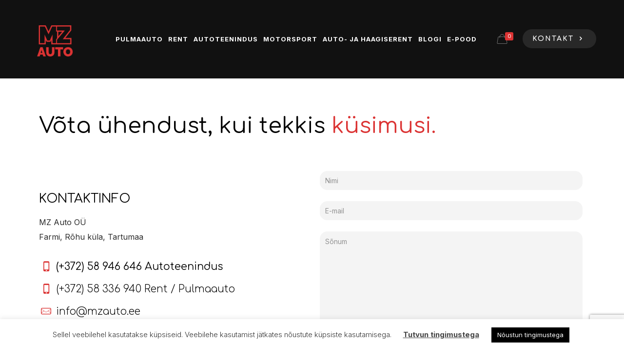

--- FILE ---
content_type: text/html; charset=utf-8
request_url: https://www.google.com/recaptcha/api2/anchor?ar=1&k=6LexgKcpAAAAABFPatWU7dx4s8JU4hbtTJy8Nvqe&co=aHR0cHM6Ly9temF1dG8uZWU6NDQz&hl=en&v=N67nZn4AqZkNcbeMu4prBgzg&size=invisible&anchor-ms=20000&execute-ms=30000&cb=74prmhdebyup
body_size: 48671
content:
<!DOCTYPE HTML><html dir="ltr" lang="en"><head><meta http-equiv="Content-Type" content="text/html; charset=UTF-8">
<meta http-equiv="X-UA-Compatible" content="IE=edge">
<title>reCAPTCHA</title>
<style type="text/css">
/* cyrillic-ext */
@font-face {
  font-family: 'Roboto';
  font-style: normal;
  font-weight: 400;
  font-stretch: 100%;
  src: url(//fonts.gstatic.com/s/roboto/v48/KFO7CnqEu92Fr1ME7kSn66aGLdTylUAMa3GUBHMdazTgWw.woff2) format('woff2');
  unicode-range: U+0460-052F, U+1C80-1C8A, U+20B4, U+2DE0-2DFF, U+A640-A69F, U+FE2E-FE2F;
}
/* cyrillic */
@font-face {
  font-family: 'Roboto';
  font-style: normal;
  font-weight: 400;
  font-stretch: 100%;
  src: url(//fonts.gstatic.com/s/roboto/v48/KFO7CnqEu92Fr1ME7kSn66aGLdTylUAMa3iUBHMdazTgWw.woff2) format('woff2');
  unicode-range: U+0301, U+0400-045F, U+0490-0491, U+04B0-04B1, U+2116;
}
/* greek-ext */
@font-face {
  font-family: 'Roboto';
  font-style: normal;
  font-weight: 400;
  font-stretch: 100%;
  src: url(//fonts.gstatic.com/s/roboto/v48/KFO7CnqEu92Fr1ME7kSn66aGLdTylUAMa3CUBHMdazTgWw.woff2) format('woff2');
  unicode-range: U+1F00-1FFF;
}
/* greek */
@font-face {
  font-family: 'Roboto';
  font-style: normal;
  font-weight: 400;
  font-stretch: 100%;
  src: url(//fonts.gstatic.com/s/roboto/v48/KFO7CnqEu92Fr1ME7kSn66aGLdTylUAMa3-UBHMdazTgWw.woff2) format('woff2');
  unicode-range: U+0370-0377, U+037A-037F, U+0384-038A, U+038C, U+038E-03A1, U+03A3-03FF;
}
/* math */
@font-face {
  font-family: 'Roboto';
  font-style: normal;
  font-weight: 400;
  font-stretch: 100%;
  src: url(//fonts.gstatic.com/s/roboto/v48/KFO7CnqEu92Fr1ME7kSn66aGLdTylUAMawCUBHMdazTgWw.woff2) format('woff2');
  unicode-range: U+0302-0303, U+0305, U+0307-0308, U+0310, U+0312, U+0315, U+031A, U+0326-0327, U+032C, U+032F-0330, U+0332-0333, U+0338, U+033A, U+0346, U+034D, U+0391-03A1, U+03A3-03A9, U+03B1-03C9, U+03D1, U+03D5-03D6, U+03F0-03F1, U+03F4-03F5, U+2016-2017, U+2034-2038, U+203C, U+2040, U+2043, U+2047, U+2050, U+2057, U+205F, U+2070-2071, U+2074-208E, U+2090-209C, U+20D0-20DC, U+20E1, U+20E5-20EF, U+2100-2112, U+2114-2115, U+2117-2121, U+2123-214F, U+2190, U+2192, U+2194-21AE, U+21B0-21E5, U+21F1-21F2, U+21F4-2211, U+2213-2214, U+2216-22FF, U+2308-230B, U+2310, U+2319, U+231C-2321, U+2336-237A, U+237C, U+2395, U+239B-23B7, U+23D0, U+23DC-23E1, U+2474-2475, U+25AF, U+25B3, U+25B7, U+25BD, U+25C1, U+25CA, U+25CC, U+25FB, U+266D-266F, U+27C0-27FF, U+2900-2AFF, U+2B0E-2B11, U+2B30-2B4C, U+2BFE, U+3030, U+FF5B, U+FF5D, U+1D400-1D7FF, U+1EE00-1EEFF;
}
/* symbols */
@font-face {
  font-family: 'Roboto';
  font-style: normal;
  font-weight: 400;
  font-stretch: 100%;
  src: url(//fonts.gstatic.com/s/roboto/v48/KFO7CnqEu92Fr1ME7kSn66aGLdTylUAMaxKUBHMdazTgWw.woff2) format('woff2');
  unicode-range: U+0001-000C, U+000E-001F, U+007F-009F, U+20DD-20E0, U+20E2-20E4, U+2150-218F, U+2190, U+2192, U+2194-2199, U+21AF, U+21E6-21F0, U+21F3, U+2218-2219, U+2299, U+22C4-22C6, U+2300-243F, U+2440-244A, U+2460-24FF, U+25A0-27BF, U+2800-28FF, U+2921-2922, U+2981, U+29BF, U+29EB, U+2B00-2BFF, U+4DC0-4DFF, U+FFF9-FFFB, U+10140-1018E, U+10190-1019C, U+101A0, U+101D0-101FD, U+102E0-102FB, U+10E60-10E7E, U+1D2C0-1D2D3, U+1D2E0-1D37F, U+1F000-1F0FF, U+1F100-1F1AD, U+1F1E6-1F1FF, U+1F30D-1F30F, U+1F315, U+1F31C, U+1F31E, U+1F320-1F32C, U+1F336, U+1F378, U+1F37D, U+1F382, U+1F393-1F39F, U+1F3A7-1F3A8, U+1F3AC-1F3AF, U+1F3C2, U+1F3C4-1F3C6, U+1F3CA-1F3CE, U+1F3D4-1F3E0, U+1F3ED, U+1F3F1-1F3F3, U+1F3F5-1F3F7, U+1F408, U+1F415, U+1F41F, U+1F426, U+1F43F, U+1F441-1F442, U+1F444, U+1F446-1F449, U+1F44C-1F44E, U+1F453, U+1F46A, U+1F47D, U+1F4A3, U+1F4B0, U+1F4B3, U+1F4B9, U+1F4BB, U+1F4BF, U+1F4C8-1F4CB, U+1F4D6, U+1F4DA, U+1F4DF, U+1F4E3-1F4E6, U+1F4EA-1F4ED, U+1F4F7, U+1F4F9-1F4FB, U+1F4FD-1F4FE, U+1F503, U+1F507-1F50B, U+1F50D, U+1F512-1F513, U+1F53E-1F54A, U+1F54F-1F5FA, U+1F610, U+1F650-1F67F, U+1F687, U+1F68D, U+1F691, U+1F694, U+1F698, U+1F6AD, U+1F6B2, U+1F6B9-1F6BA, U+1F6BC, U+1F6C6-1F6CF, U+1F6D3-1F6D7, U+1F6E0-1F6EA, U+1F6F0-1F6F3, U+1F6F7-1F6FC, U+1F700-1F7FF, U+1F800-1F80B, U+1F810-1F847, U+1F850-1F859, U+1F860-1F887, U+1F890-1F8AD, U+1F8B0-1F8BB, U+1F8C0-1F8C1, U+1F900-1F90B, U+1F93B, U+1F946, U+1F984, U+1F996, U+1F9E9, U+1FA00-1FA6F, U+1FA70-1FA7C, U+1FA80-1FA89, U+1FA8F-1FAC6, U+1FACE-1FADC, U+1FADF-1FAE9, U+1FAF0-1FAF8, U+1FB00-1FBFF;
}
/* vietnamese */
@font-face {
  font-family: 'Roboto';
  font-style: normal;
  font-weight: 400;
  font-stretch: 100%;
  src: url(//fonts.gstatic.com/s/roboto/v48/KFO7CnqEu92Fr1ME7kSn66aGLdTylUAMa3OUBHMdazTgWw.woff2) format('woff2');
  unicode-range: U+0102-0103, U+0110-0111, U+0128-0129, U+0168-0169, U+01A0-01A1, U+01AF-01B0, U+0300-0301, U+0303-0304, U+0308-0309, U+0323, U+0329, U+1EA0-1EF9, U+20AB;
}
/* latin-ext */
@font-face {
  font-family: 'Roboto';
  font-style: normal;
  font-weight: 400;
  font-stretch: 100%;
  src: url(//fonts.gstatic.com/s/roboto/v48/KFO7CnqEu92Fr1ME7kSn66aGLdTylUAMa3KUBHMdazTgWw.woff2) format('woff2');
  unicode-range: U+0100-02BA, U+02BD-02C5, U+02C7-02CC, U+02CE-02D7, U+02DD-02FF, U+0304, U+0308, U+0329, U+1D00-1DBF, U+1E00-1E9F, U+1EF2-1EFF, U+2020, U+20A0-20AB, U+20AD-20C0, U+2113, U+2C60-2C7F, U+A720-A7FF;
}
/* latin */
@font-face {
  font-family: 'Roboto';
  font-style: normal;
  font-weight: 400;
  font-stretch: 100%;
  src: url(//fonts.gstatic.com/s/roboto/v48/KFO7CnqEu92Fr1ME7kSn66aGLdTylUAMa3yUBHMdazQ.woff2) format('woff2');
  unicode-range: U+0000-00FF, U+0131, U+0152-0153, U+02BB-02BC, U+02C6, U+02DA, U+02DC, U+0304, U+0308, U+0329, U+2000-206F, U+20AC, U+2122, U+2191, U+2193, U+2212, U+2215, U+FEFF, U+FFFD;
}
/* cyrillic-ext */
@font-face {
  font-family: 'Roboto';
  font-style: normal;
  font-weight: 500;
  font-stretch: 100%;
  src: url(//fonts.gstatic.com/s/roboto/v48/KFO7CnqEu92Fr1ME7kSn66aGLdTylUAMa3GUBHMdazTgWw.woff2) format('woff2');
  unicode-range: U+0460-052F, U+1C80-1C8A, U+20B4, U+2DE0-2DFF, U+A640-A69F, U+FE2E-FE2F;
}
/* cyrillic */
@font-face {
  font-family: 'Roboto';
  font-style: normal;
  font-weight: 500;
  font-stretch: 100%;
  src: url(//fonts.gstatic.com/s/roboto/v48/KFO7CnqEu92Fr1ME7kSn66aGLdTylUAMa3iUBHMdazTgWw.woff2) format('woff2');
  unicode-range: U+0301, U+0400-045F, U+0490-0491, U+04B0-04B1, U+2116;
}
/* greek-ext */
@font-face {
  font-family: 'Roboto';
  font-style: normal;
  font-weight: 500;
  font-stretch: 100%;
  src: url(//fonts.gstatic.com/s/roboto/v48/KFO7CnqEu92Fr1ME7kSn66aGLdTylUAMa3CUBHMdazTgWw.woff2) format('woff2');
  unicode-range: U+1F00-1FFF;
}
/* greek */
@font-face {
  font-family: 'Roboto';
  font-style: normal;
  font-weight: 500;
  font-stretch: 100%;
  src: url(//fonts.gstatic.com/s/roboto/v48/KFO7CnqEu92Fr1ME7kSn66aGLdTylUAMa3-UBHMdazTgWw.woff2) format('woff2');
  unicode-range: U+0370-0377, U+037A-037F, U+0384-038A, U+038C, U+038E-03A1, U+03A3-03FF;
}
/* math */
@font-face {
  font-family: 'Roboto';
  font-style: normal;
  font-weight: 500;
  font-stretch: 100%;
  src: url(//fonts.gstatic.com/s/roboto/v48/KFO7CnqEu92Fr1ME7kSn66aGLdTylUAMawCUBHMdazTgWw.woff2) format('woff2');
  unicode-range: U+0302-0303, U+0305, U+0307-0308, U+0310, U+0312, U+0315, U+031A, U+0326-0327, U+032C, U+032F-0330, U+0332-0333, U+0338, U+033A, U+0346, U+034D, U+0391-03A1, U+03A3-03A9, U+03B1-03C9, U+03D1, U+03D5-03D6, U+03F0-03F1, U+03F4-03F5, U+2016-2017, U+2034-2038, U+203C, U+2040, U+2043, U+2047, U+2050, U+2057, U+205F, U+2070-2071, U+2074-208E, U+2090-209C, U+20D0-20DC, U+20E1, U+20E5-20EF, U+2100-2112, U+2114-2115, U+2117-2121, U+2123-214F, U+2190, U+2192, U+2194-21AE, U+21B0-21E5, U+21F1-21F2, U+21F4-2211, U+2213-2214, U+2216-22FF, U+2308-230B, U+2310, U+2319, U+231C-2321, U+2336-237A, U+237C, U+2395, U+239B-23B7, U+23D0, U+23DC-23E1, U+2474-2475, U+25AF, U+25B3, U+25B7, U+25BD, U+25C1, U+25CA, U+25CC, U+25FB, U+266D-266F, U+27C0-27FF, U+2900-2AFF, U+2B0E-2B11, U+2B30-2B4C, U+2BFE, U+3030, U+FF5B, U+FF5D, U+1D400-1D7FF, U+1EE00-1EEFF;
}
/* symbols */
@font-face {
  font-family: 'Roboto';
  font-style: normal;
  font-weight: 500;
  font-stretch: 100%;
  src: url(//fonts.gstatic.com/s/roboto/v48/KFO7CnqEu92Fr1ME7kSn66aGLdTylUAMaxKUBHMdazTgWw.woff2) format('woff2');
  unicode-range: U+0001-000C, U+000E-001F, U+007F-009F, U+20DD-20E0, U+20E2-20E4, U+2150-218F, U+2190, U+2192, U+2194-2199, U+21AF, U+21E6-21F0, U+21F3, U+2218-2219, U+2299, U+22C4-22C6, U+2300-243F, U+2440-244A, U+2460-24FF, U+25A0-27BF, U+2800-28FF, U+2921-2922, U+2981, U+29BF, U+29EB, U+2B00-2BFF, U+4DC0-4DFF, U+FFF9-FFFB, U+10140-1018E, U+10190-1019C, U+101A0, U+101D0-101FD, U+102E0-102FB, U+10E60-10E7E, U+1D2C0-1D2D3, U+1D2E0-1D37F, U+1F000-1F0FF, U+1F100-1F1AD, U+1F1E6-1F1FF, U+1F30D-1F30F, U+1F315, U+1F31C, U+1F31E, U+1F320-1F32C, U+1F336, U+1F378, U+1F37D, U+1F382, U+1F393-1F39F, U+1F3A7-1F3A8, U+1F3AC-1F3AF, U+1F3C2, U+1F3C4-1F3C6, U+1F3CA-1F3CE, U+1F3D4-1F3E0, U+1F3ED, U+1F3F1-1F3F3, U+1F3F5-1F3F7, U+1F408, U+1F415, U+1F41F, U+1F426, U+1F43F, U+1F441-1F442, U+1F444, U+1F446-1F449, U+1F44C-1F44E, U+1F453, U+1F46A, U+1F47D, U+1F4A3, U+1F4B0, U+1F4B3, U+1F4B9, U+1F4BB, U+1F4BF, U+1F4C8-1F4CB, U+1F4D6, U+1F4DA, U+1F4DF, U+1F4E3-1F4E6, U+1F4EA-1F4ED, U+1F4F7, U+1F4F9-1F4FB, U+1F4FD-1F4FE, U+1F503, U+1F507-1F50B, U+1F50D, U+1F512-1F513, U+1F53E-1F54A, U+1F54F-1F5FA, U+1F610, U+1F650-1F67F, U+1F687, U+1F68D, U+1F691, U+1F694, U+1F698, U+1F6AD, U+1F6B2, U+1F6B9-1F6BA, U+1F6BC, U+1F6C6-1F6CF, U+1F6D3-1F6D7, U+1F6E0-1F6EA, U+1F6F0-1F6F3, U+1F6F7-1F6FC, U+1F700-1F7FF, U+1F800-1F80B, U+1F810-1F847, U+1F850-1F859, U+1F860-1F887, U+1F890-1F8AD, U+1F8B0-1F8BB, U+1F8C0-1F8C1, U+1F900-1F90B, U+1F93B, U+1F946, U+1F984, U+1F996, U+1F9E9, U+1FA00-1FA6F, U+1FA70-1FA7C, U+1FA80-1FA89, U+1FA8F-1FAC6, U+1FACE-1FADC, U+1FADF-1FAE9, U+1FAF0-1FAF8, U+1FB00-1FBFF;
}
/* vietnamese */
@font-face {
  font-family: 'Roboto';
  font-style: normal;
  font-weight: 500;
  font-stretch: 100%;
  src: url(//fonts.gstatic.com/s/roboto/v48/KFO7CnqEu92Fr1ME7kSn66aGLdTylUAMa3OUBHMdazTgWw.woff2) format('woff2');
  unicode-range: U+0102-0103, U+0110-0111, U+0128-0129, U+0168-0169, U+01A0-01A1, U+01AF-01B0, U+0300-0301, U+0303-0304, U+0308-0309, U+0323, U+0329, U+1EA0-1EF9, U+20AB;
}
/* latin-ext */
@font-face {
  font-family: 'Roboto';
  font-style: normal;
  font-weight: 500;
  font-stretch: 100%;
  src: url(//fonts.gstatic.com/s/roboto/v48/KFO7CnqEu92Fr1ME7kSn66aGLdTylUAMa3KUBHMdazTgWw.woff2) format('woff2');
  unicode-range: U+0100-02BA, U+02BD-02C5, U+02C7-02CC, U+02CE-02D7, U+02DD-02FF, U+0304, U+0308, U+0329, U+1D00-1DBF, U+1E00-1E9F, U+1EF2-1EFF, U+2020, U+20A0-20AB, U+20AD-20C0, U+2113, U+2C60-2C7F, U+A720-A7FF;
}
/* latin */
@font-face {
  font-family: 'Roboto';
  font-style: normal;
  font-weight: 500;
  font-stretch: 100%;
  src: url(//fonts.gstatic.com/s/roboto/v48/KFO7CnqEu92Fr1ME7kSn66aGLdTylUAMa3yUBHMdazQ.woff2) format('woff2');
  unicode-range: U+0000-00FF, U+0131, U+0152-0153, U+02BB-02BC, U+02C6, U+02DA, U+02DC, U+0304, U+0308, U+0329, U+2000-206F, U+20AC, U+2122, U+2191, U+2193, U+2212, U+2215, U+FEFF, U+FFFD;
}
/* cyrillic-ext */
@font-face {
  font-family: 'Roboto';
  font-style: normal;
  font-weight: 900;
  font-stretch: 100%;
  src: url(//fonts.gstatic.com/s/roboto/v48/KFO7CnqEu92Fr1ME7kSn66aGLdTylUAMa3GUBHMdazTgWw.woff2) format('woff2');
  unicode-range: U+0460-052F, U+1C80-1C8A, U+20B4, U+2DE0-2DFF, U+A640-A69F, U+FE2E-FE2F;
}
/* cyrillic */
@font-face {
  font-family: 'Roboto';
  font-style: normal;
  font-weight: 900;
  font-stretch: 100%;
  src: url(//fonts.gstatic.com/s/roboto/v48/KFO7CnqEu92Fr1ME7kSn66aGLdTylUAMa3iUBHMdazTgWw.woff2) format('woff2');
  unicode-range: U+0301, U+0400-045F, U+0490-0491, U+04B0-04B1, U+2116;
}
/* greek-ext */
@font-face {
  font-family: 'Roboto';
  font-style: normal;
  font-weight: 900;
  font-stretch: 100%;
  src: url(//fonts.gstatic.com/s/roboto/v48/KFO7CnqEu92Fr1ME7kSn66aGLdTylUAMa3CUBHMdazTgWw.woff2) format('woff2');
  unicode-range: U+1F00-1FFF;
}
/* greek */
@font-face {
  font-family: 'Roboto';
  font-style: normal;
  font-weight: 900;
  font-stretch: 100%;
  src: url(//fonts.gstatic.com/s/roboto/v48/KFO7CnqEu92Fr1ME7kSn66aGLdTylUAMa3-UBHMdazTgWw.woff2) format('woff2');
  unicode-range: U+0370-0377, U+037A-037F, U+0384-038A, U+038C, U+038E-03A1, U+03A3-03FF;
}
/* math */
@font-face {
  font-family: 'Roboto';
  font-style: normal;
  font-weight: 900;
  font-stretch: 100%;
  src: url(//fonts.gstatic.com/s/roboto/v48/KFO7CnqEu92Fr1ME7kSn66aGLdTylUAMawCUBHMdazTgWw.woff2) format('woff2');
  unicode-range: U+0302-0303, U+0305, U+0307-0308, U+0310, U+0312, U+0315, U+031A, U+0326-0327, U+032C, U+032F-0330, U+0332-0333, U+0338, U+033A, U+0346, U+034D, U+0391-03A1, U+03A3-03A9, U+03B1-03C9, U+03D1, U+03D5-03D6, U+03F0-03F1, U+03F4-03F5, U+2016-2017, U+2034-2038, U+203C, U+2040, U+2043, U+2047, U+2050, U+2057, U+205F, U+2070-2071, U+2074-208E, U+2090-209C, U+20D0-20DC, U+20E1, U+20E5-20EF, U+2100-2112, U+2114-2115, U+2117-2121, U+2123-214F, U+2190, U+2192, U+2194-21AE, U+21B0-21E5, U+21F1-21F2, U+21F4-2211, U+2213-2214, U+2216-22FF, U+2308-230B, U+2310, U+2319, U+231C-2321, U+2336-237A, U+237C, U+2395, U+239B-23B7, U+23D0, U+23DC-23E1, U+2474-2475, U+25AF, U+25B3, U+25B7, U+25BD, U+25C1, U+25CA, U+25CC, U+25FB, U+266D-266F, U+27C0-27FF, U+2900-2AFF, U+2B0E-2B11, U+2B30-2B4C, U+2BFE, U+3030, U+FF5B, U+FF5D, U+1D400-1D7FF, U+1EE00-1EEFF;
}
/* symbols */
@font-face {
  font-family: 'Roboto';
  font-style: normal;
  font-weight: 900;
  font-stretch: 100%;
  src: url(//fonts.gstatic.com/s/roboto/v48/KFO7CnqEu92Fr1ME7kSn66aGLdTylUAMaxKUBHMdazTgWw.woff2) format('woff2');
  unicode-range: U+0001-000C, U+000E-001F, U+007F-009F, U+20DD-20E0, U+20E2-20E4, U+2150-218F, U+2190, U+2192, U+2194-2199, U+21AF, U+21E6-21F0, U+21F3, U+2218-2219, U+2299, U+22C4-22C6, U+2300-243F, U+2440-244A, U+2460-24FF, U+25A0-27BF, U+2800-28FF, U+2921-2922, U+2981, U+29BF, U+29EB, U+2B00-2BFF, U+4DC0-4DFF, U+FFF9-FFFB, U+10140-1018E, U+10190-1019C, U+101A0, U+101D0-101FD, U+102E0-102FB, U+10E60-10E7E, U+1D2C0-1D2D3, U+1D2E0-1D37F, U+1F000-1F0FF, U+1F100-1F1AD, U+1F1E6-1F1FF, U+1F30D-1F30F, U+1F315, U+1F31C, U+1F31E, U+1F320-1F32C, U+1F336, U+1F378, U+1F37D, U+1F382, U+1F393-1F39F, U+1F3A7-1F3A8, U+1F3AC-1F3AF, U+1F3C2, U+1F3C4-1F3C6, U+1F3CA-1F3CE, U+1F3D4-1F3E0, U+1F3ED, U+1F3F1-1F3F3, U+1F3F5-1F3F7, U+1F408, U+1F415, U+1F41F, U+1F426, U+1F43F, U+1F441-1F442, U+1F444, U+1F446-1F449, U+1F44C-1F44E, U+1F453, U+1F46A, U+1F47D, U+1F4A3, U+1F4B0, U+1F4B3, U+1F4B9, U+1F4BB, U+1F4BF, U+1F4C8-1F4CB, U+1F4D6, U+1F4DA, U+1F4DF, U+1F4E3-1F4E6, U+1F4EA-1F4ED, U+1F4F7, U+1F4F9-1F4FB, U+1F4FD-1F4FE, U+1F503, U+1F507-1F50B, U+1F50D, U+1F512-1F513, U+1F53E-1F54A, U+1F54F-1F5FA, U+1F610, U+1F650-1F67F, U+1F687, U+1F68D, U+1F691, U+1F694, U+1F698, U+1F6AD, U+1F6B2, U+1F6B9-1F6BA, U+1F6BC, U+1F6C6-1F6CF, U+1F6D3-1F6D7, U+1F6E0-1F6EA, U+1F6F0-1F6F3, U+1F6F7-1F6FC, U+1F700-1F7FF, U+1F800-1F80B, U+1F810-1F847, U+1F850-1F859, U+1F860-1F887, U+1F890-1F8AD, U+1F8B0-1F8BB, U+1F8C0-1F8C1, U+1F900-1F90B, U+1F93B, U+1F946, U+1F984, U+1F996, U+1F9E9, U+1FA00-1FA6F, U+1FA70-1FA7C, U+1FA80-1FA89, U+1FA8F-1FAC6, U+1FACE-1FADC, U+1FADF-1FAE9, U+1FAF0-1FAF8, U+1FB00-1FBFF;
}
/* vietnamese */
@font-face {
  font-family: 'Roboto';
  font-style: normal;
  font-weight: 900;
  font-stretch: 100%;
  src: url(//fonts.gstatic.com/s/roboto/v48/KFO7CnqEu92Fr1ME7kSn66aGLdTylUAMa3OUBHMdazTgWw.woff2) format('woff2');
  unicode-range: U+0102-0103, U+0110-0111, U+0128-0129, U+0168-0169, U+01A0-01A1, U+01AF-01B0, U+0300-0301, U+0303-0304, U+0308-0309, U+0323, U+0329, U+1EA0-1EF9, U+20AB;
}
/* latin-ext */
@font-face {
  font-family: 'Roboto';
  font-style: normal;
  font-weight: 900;
  font-stretch: 100%;
  src: url(//fonts.gstatic.com/s/roboto/v48/KFO7CnqEu92Fr1ME7kSn66aGLdTylUAMa3KUBHMdazTgWw.woff2) format('woff2');
  unicode-range: U+0100-02BA, U+02BD-02C5, U+02C7-02CC, U+02CE-02D7, U+02DD-02FF, U+0304, U+0308, U+0329, U+1D00-1DBF, U+1E00-1E9F, U+1EF2-1EFF, U+2020, U+20A0-20AB, U+20AD-20C0, U+2113, U+2C60-2C7F, U+A720-A7FF;
}
/* latin */
@font-face {
  font-family: 'Roboto';
  font-style: normal;
  font-weight: 900;
  font-stretch: 100%;
  src: url(//fonts.gstatic.com/s/roboto/v48/KFO7CnqEu92Fr1ME7kSn66aGLdTylUAMa3yUBHMdazQ.woff2) format('woff2');
  unicode-range: U+0000-00FF, U+0131, U+0152-0153, U+02BB-02BC, U+02C6, U+02DA, U+02DC, U+0304, U+0308, U+0329, U+2000-206F, U+20AC, U+2122, U+2191, U+2193, U+2212, U+2215, U+FEFF, U+FFFD;
}

</style>
<link rel="stylesheet" type="text/css" href="https://www.gstatic.com/recaptcha/releases/N67nZn4AqZkNcbeMu4prBgzg/styles__ltr.css">
<script nonce="vdigFsKbGDqa6v_OVAvRPw" type="text/javascript">window['__recaptcha_api'] = 'https://www.google.com/recaptcha/api2/';</script>
<script type="text/javascript" src="https://www.gstatic.com/recaptcha/releases/N67nZn4AqZkNcbeMu4prBgzg/recaptcha__en.js" nonce="vdigFsKbGDqa6v_OVAvRPw">
      
    </script></head>
<body><div id="rc-anchor-alert" class="rc-anchor-alert"></div>
<input type="hidden" id="recaptcha-token" value="[base64]">
<script type="text/javascript" nonce="vdigFsKbGDqa6v_OVAvRPw">
      recaptcha.anchor.Main.init("[\x22ainput\x22,[\x22bgdata\x22,\x22\x22,\[base64]/[base64]/[base64]/ZyhXLGgpOnEoW04sMjEsbF0sVywwKSxoKSxmYWxzZSxmYWxzZSl9Y2F0Y2goayl7RygzNTgsVyk/[base64]/[base64]/[base64]/[base64]/[base64]/[base64]/[base64]/bmV3IEJbT10oRFswXSk6dz09Mj9uZXcgQltPXShEWzBdLERbMV0pOnc9PTM/bmV3IEJbT10oRFswXSxEWzFdLERbMl0pOnc9PTQ/[base64]/[base64]/[base64]/[base64]/[base64]\\u003d\x22,\[base64]\\u003d\\u003d\x22,\x22wrHDmUQ0w48UBMK5Vl4KH8OOw5Q0wrlwRA9AOMObw487ZcKJYsKBWMOmeC3CiMOjw7F0w7/DkMOBw6HDpsOeVC7DqsKdNsOwFsKrHXPDvgnDrMOsw5HCicOrw4towqDDpMOTw4XCvMO/UkZSCcK7wqJKw5XCj0B6ZmnDv00XRMOGw4bDqMOWw6snRMKQA8O2cMKWw4HCsBhAHMOMw5XDvFHDjcOTThwuwr3DoSo/A8Oic2rCr8Kzw78BwpJFwpfDlgFDw4nDhcO3w7TDnFJywp/Dq8OlGGhIwr3CoMKad8KawpBZRGRnw5EKwq7Di3sJwpnCmiNSeiLDuxbCrTvDj8KsLMOswpcOTTjChSfDoh/CiCXDp0U2wolhwr5Fw6LCpD7DmhzCjcOkb0TCnGvDucKKIcKcNjZ+C27DuV0uwoXCmMKQw7rCnsOowqrDtTfCvkbDkn7DvznDksKAYMKmwoomwr9daW9/wr7Clm9nw6YyCmhyw5JhCMKhDATCgWpQwq0hTsKhJ8KOwqoBw6/[base64]/CjMKjWMKJDmvDsQHCs8KHcMKpAsOFYcOswo4Gw5HDpVF+w4ApSMO0w6LDhcOseC48w5DCisOcYsKOfUgDwodiV8Oqwol8O8KtLMOIwoMrw7rCpHQfPcK7AsKOKkvDqMOoRcOYw53ChhAfCUtaDHkSHgMCw57DiylEUsOXw4XDr8Oiw5PDosOzZcO8wo/Do8OWw4DDvS9aacO3UwbDlcOfw7QOw7zDtMOfBMKYaRPDnRHCllZ9w73Ch8Kgw5RVO2IkIsONDlLCqcOywpzDgmRnQsOyUCzDoXNbw6/Cq8KacRDDhmBFw4LCtgXChCR0I1HChjc9Bw8oI8KUw6XDrQ3Di8Kef04YwqpHwrDCp0UlHsKdNg/DgDUVw4vCoEkUZsOYw4HCkQV3bjvCjMKcSDkpRhnCsGxQwrlbw5kkYlVLw4o5LMO8c8K/NxE2EFVuw4zDosKleHjDuCgIWTTCrUhIX8KsM8KZw5BkeUp2w4A/w4HCnTLClsKTwrB0YU3DnMKMd2DCnQ0aw7FoHBhSFipSwoTDm8OVw53CvsKKw6rDrFvChFJAMcOkwpNaccKPPk3ClXt9wojCpsKPwovDr8OOw6zDgAvCrx/DucO4w4NwwonCsMOOf1tib8KGw6rDpFrChhPCvCXCm8OtFwNGN20jE2Fsw4YBw75FwqnCvcK5wqN4w5zDvlnChmHDkAAPM8KCJCgALsKmKsKfwrXDo8KWaUF3w4LDpMORwoFdw4HDtsKMd0rDhsKYYFrDikwEwqc2WsK2YWZqw4AMwq8bwojDsTnCrRpzw7/DksKKw7xjdMOlwqvDv8K2wrbDiWnCtBQIcwTCncOGTS8NwpFFwrpNw7XDiSd6YsKLTysRS3XCnsKnwojCr3VQwpkGPEUlGhxqwoZkFwQOw4Bgwqc/[base64]/DtsOZAw3CvS3Cv8OIwogkNS8Gw4I/w7xyw57CjVvDoi4pP8ONdiFwworCgjPCvsOuKMKpUMOaGsKjw5PCgsKQw6FHLDd/w63Dj8Ouw7bDtMO/w6QyasKtVsODw4F/wo3DmSPDocKTw4fChlXDrkhJDjXDrMK0w75Ww5HDj2TDlMOXdcKvPsK+w7vCsMOJwoVwwpfCsjLCr8Ovw7/Cl2jCrsOeNcO+PMO8cxrCiMKIccKuEn1Vw7xAwqLCg0rDg8OSwrNXw6c0AlYrw6rCucOuw5/DksKqwq/DrsK7w4B/wqRhI8KCZMKTw7fClMKTwqfDjsKWwqsDw7jDnwMBY2MNcsOywr0Vw4bCrn7DmhvDoMKYwrrDsgvDoMOpwqVPw5nDsFDDpRs3wq9RAsKHVMKcc2vDqsKmwrQWAcOWYh80McK5wohdwojCp0LDqcK/[base64]/CoUrDicKFOHtJw6PDikdWwpdOAwDDuQlBwpHDjiDCv3ovTHhgw4rCm3p8bcOUwrImwoXDjxspw5vClQAhYsOlTcKxMsOUMsOxQmzDjDVvw7nClx7DggNWacK6w70ywrrDuMO/V8O2BVTDjMOGRcOWa8KJw6rDhcK+Mj1dfcObw5zClUbCuUQOwoINQsKUwpPCisOFOTQsXMO3w4HDulw8UsKLw6TCj2DDmsOPw7hEVyVuwqzDlVzCksODw5Y3wqLDg8KQwq/DiUhad0DCjMKxA8KgwqDCgMKKwokTwoHCisKeP1DDnsKFRTLCssK7TwLCmSjCgsOeUhbCvxXDksKmw7tXB8OneMK7J8KHEzrDg8KOa8O/GsOtT8KUwpDDiMK/ck5/[base64]/CiTg9w6tKw7NLDkPCrcOlw7DCoMKIw5AVw7rDtsKNw6xKwoxfVcKlFsOUL8KPUsOcw7LCoMOCw7XDiMKIIlsOcCtnwrfDicKrBXTCpmFrBcOUO8O/w5rCj8KSH8OIBcOpw5LDmsOqworDiMOtByNWw6hkwp0xFcOuJcOMY8Ogw4ZrLsKNDxTCqk/DtcO/wrlRfQPCvz7Dg8OFRcOYDMOSKMOKw51YKMKzZxcqZXHCt3/DlMKawrRNPnjDpTRLfSZDTzFCZ8OOwq/[base64]/WMOYw7HDsG/DhsOFTQXDjH1dccOfwpfDucKEGxJ5w4dtwpgqPz59G8OXwqbDrMKZwpLChFXCgcOAw7luOzrChMKYZcKkwqrDqSdVwoLCk8O3wokNL8OzwqJlU8KafwnCvMOoLybDhlTCmArDvzvDosOtw6A1wpjCsFpOABxfwq3DskjCik1iBWRDFMOEScO1aS/Dk8KcNHk/IDTDlkfCi8Oow6QDw43Dm8K/w7FYwqZzw6vDjArDnsKmEAfCnHPCnFE8w7PDicKQw6trYMKzw63CqAIZwqLCvsOVw4Irw4zDt1VnbcKQXC7DtcOSI8OZw6Blw7crESTDucKuB2XDsDtJwqoSUsOqwqbDtizCq8KuwpZyw4fDrBYawqQnw5fDlz/[base64]/DkMO7w6xtwrFLwq/DlMKuO8Ksw6FnwrXDsGnDsSRKw6HDsSHCmgXDjsOeEMO0QsOvIE9iwoduwqgowrPDthEccww7w6tjKsKzfXg+wobDpmtZBmrCgcOET8KowqYFw6zCr8OTWcOlw5fDm8Ksai7DmcKsasK3w5vDnnURwqNww73Cs8KqOWtQw5rDkjoKw4DDtmLChkYBQi/DvsKfw7HCqRcJw5jDhcKPcHRfw4TDhwcHwpjCg10jw6/[base64]/DmMOEHnR6UVjDj8KZe0pta8OnwqUUEMKZwqnClk3DnhZNwr9mFX9Mw7AGYUXDp1XCugzDhMKWw6HCtjFqPUjCsSMsw67Cj8OBU0J7MnbDhi0TTMKowpzCqH7CiiTDksOYwqDDgWzDiG3DisO7wqPDicK0UsKiwpVdB1AoTkHCiG7Cukt7w6/[base64]/[base64]/DnG4XecOhw4/Djk0pdmcDwr/DkUkTwpXDskcwZSAAccOdfw0Gw7PCq3HDkcKnIsKGwoDChEEXw7s8I0xwSTrClsK/w5p2wo/DnsKcD1RTMcKSaR/Cs1jDv8KUZ3ZRF2XCoMKrP0JRJGAXw4Qhw7/DvzTDjcObHcKkZ07CrcOANTPDu8KFJxQ/w7HChlnDksOpwp/DmcKIwoQGwqnDgcKKdFzCgkbDoz8Zwp1rw4bChyxOw5DDmgjClBhkw4vDliAfMsOSw5PCiifDnDtywo4Lw43CqMK2w7dCNVNUPsKrIMO/[base64]/DrnDDrcOaSXg7w5ljdcKXXMK6woABNsK7woQmw75sIXhvw7QZwpVlcMOAKj7Cu2zDk35ew6bDs8OCwpbCrMKGwpLDlCXCljnDqcKPS8K7w73CtMK0I8K/w7fChCBBwo4JGcKDw7czwr9KwqzClsOgEsKIwoc3wqQBVXbDpcOVwpfCjRQEwrDChMKgAMOmw5U7wqXCgS/Cr8KMw7TDv8KQayfClz/DksKhwr0awq/DssK5wrhBw5w4Ll7DpkHCmkrCvMOWGcKsw70xEQXDqcOewoFuAg/CisKgwrzDnijCv8Oyw4TDjsO7WHx5dMOFFgLCncOBw7I5EsOlw5Jtwp0Ww7nDsMOhVWvCusK5bCxXb8ODw6h7TllpDX/[base64]/aMOIwpnChMOTchgRwrE+wqDDizzDuksMwpA/bMOtAjZ5w6rDul/Ctx1ucUzCnxA+Q8Ktb8O8wqLDuRBPw7xPGsOjwrfDrcOgHsKdw5LDsMKfw519w44YT8KVwoHDucK7GAI7XMOxd8OkMsOGwqMmAFUCw4o4wo9raXkjbCzDtHRPN8KpUkEGexgBw5NgJcKKw6LCkMOBMkRUw5JIPMKGGsOFwpN9VlHDjjAbIsKXZg/CqMOaGsO0w5NDIcKbwp7CmTxBwqwew7xGMcKsIQjDmcO3EcKyw6LDuMKKw7dnXzrClQ7Dqw8Vw4FRw5bDl8O/VV/Dl8OBCWfDpsKFbMKoUQLCkCdvwoxpwp7CpWMdD8OLbTsMwqBZSsKRwpLDgkXCoUPDshDCvcOMwpXCkMKAWsOCU0IOw5BQUghkUsORS3nChsK9LMKDw48FGQnDnx0OQXTChcKNw7M7UcKSSHBmw68swoIPwq1pw5nCmnfCo8KeJBI/YcKEe8O0csOHTmBswo/[base64]/DimDCicOiTcKId00TwrbDnGfDgiokTGXCux7Cs8Ouwo7DtMOGTUY7wp/Di8KVZ1LDkMObw5dRw7dmK8K9CcO4OMKpwodyGcOlw5V+w67Cn0MMEG9sD8Osw618HMOsGiYsPXMlcsKLMsO7wo0/wqA+woFZJMOnCMK4ZMOJTWnCjhVrw7BMw77CtMKaaRVSeMK6w7E9JlrDjl7ChT7DuRxHNiLCnH01EcKeLcKuB3PCtsKmwpPCvl7DvcOgw5QgaCp9wrRaw5/CkWRpw7LDugRWZDrDpMOeHDFGw4J4wpw5w5XCmD19wqnDmMK4JRUTEg1aw7BYwpTDvz5tdcOwFg51w7jCocOmTcOTNlHCv8OQIMK0wr/DpsOIMi9DdHdEw5/DpTEXwpDDvMO5wo/[base64]/wq99wr/CisKzN8OKwqERw6hUYC50Lh9UwoXDr8KtDsKsw7IiwqPDisKqNcKQw5LCiwPDhDDDvU9nwqpsKMK0wrXDl8K2wpjDk1jDl38DQ8KnYUV5w4rDrsKqX8OBw4Vuw5lqwo/DjFXDrcOEX8KIV0drwq9Aw5w6SnEfwoFGw7nCmzsNw5JAdMOtwp3DiMOxwq1rYcOFRA9XwqIaV8OMw67DrALDqWgGMxh0wr0lwrHCusKjw6TDgcKow5DDusKlQcOtwpnDnlIZPMKQfMOlwohxw4LDosOZJRnDscOEHjDCnsOPfsOVDTl/w6PCgwDDql/DlsK5w6zDscKgcXhnAcOsw7p9SEx0wp3DtjgQMcKfw4HCpsKqOkrDsCpoRgbCvCXDvcKhw5HCqgDCicKZwrfCvHTCiDfDrFoOecOBPFgUMWvDtydXUXEdwrTCusOhK3dpfibCrcOawol3ADZDXznCusKbwqnDrcK0w4bChD7Dv8OVw6HCn0Ukwr/[base64]/DvBbDoWRRwrZ6wprDhmpsExHCvSrCsh8uDFLDsQzDqn/DqyjCnikKBCBvGULDmy8rEiAWw6FTO8OfXgoBSRnCrkhnwpUIbcO2VsKnen5pecKcwoHCr2BeccKWV8ONfMONw6k/w5Jbw6zDnkEEwoR8wo7DsjnCqsOfCXvCmx02w7LCpcO1w69tw499w4lEHsKvwpVGw43DqG/DjUlkSjdMwp7ChcKPXcOyf8OxSMONw7jCr0HCiX7CnMKJc3QUe17DuU9CMcKuBBZJBsKfSsO2a05YIwoeDsOlw4slwpEyw63CnsK6GMO/w4QWw7rDkxZZw7dHDMKMwoYHOENsw6EkccOKw4BZMsKlwrPDnMOLw50lw7w6wr9hAn0kDcKKwrMwIcOdwofDm8Odw55nDMKZAwsnwoUTaMKZw4nCsQsFwqnCsz9SwqpFw67DlMOqwq/CnsKNw7LDg1pEw5vCtjAFID3DnsKEw5EjKm9fIUrDkirClGJxwohRwqTDs14lwrzCjxLDvEPCpMKXTiTDl03DrRQ5dDvCisKAdUIOw53DolbDmDfDlEh1w7PDkcObwqPDsDJ4w40DFcOIbcODw6XCgMO0e8KkSMOxwqHDgcKTCcOYBsOkBMOQwoXCqsORw609wo/CvQNkw6dGwpw6w6MowqrDmUvCuDHDj8KXwpbDgU8EwozCu8OVE1VLwo3DlF/CkhPDtWXDl1dmwpEqwqwDwrcNET4sOSFiZMOSCsOHwqEiw5rCt19LdSU4w7zCusOkB8OWfUEIwojDrsKcw4HDusOWwoYMw4zDo8O1Y8KQw6bCrMOsRiEmw4jCpGfChxvChWrCpw/CmmXChDYrd3s8wqBJwpzCq25mwrzCu8OUwpLDt8O2wp88wqhgNMONwp1RD3kwwrxSPsOxwoFMw6McDn4DwpUlYyHDp8OjZmIMw77CpC/[base64]/[base64]/Cgm/[base64]/Dj8OOMcOdwpDDsxtQw6/ClcOEfMKIQMOIwrjCpjVfXBbDmA3CsTFQw6QJw4/Cm8KrAsKqQMKSwodTCEVdwpTCgMK1w5DChcOjwp4EMytFAcODBMOswqZgfg1nwrdcw73Dg8OPw7UwwpzCtRZgwpDDvloWw4fCpMOpLFDDqsOawo1mw4TDuTLCrnrDusKaw4kUw43CjUfDmMOxw5cWccO4VHDDnMKGw59FKcKfF8KjwoxqwrMgLMOuwohpw4MqDg/CshQTwrxTVwTCiQ9ZEyrCpTbCsWYHw54Fw6TDl0dyBcO/WsK7B0XCr8OpwrPCoX5xwpbDjsOKKcOZEMKqIHMvwq3DnsKAF8Kmw6c5w7g6wrXDrnnCjB87RH1sUsOkw5E5HcOmw7jCrcKqw6gKSwZuwrnCqFjCqsO8RAZ8F0DDpy/DlTN6Qwl5wqDDoDBlI8KuGcK3DCPCocOqw6jDiSvDvsOnNmjDh8O/wrpGw4BNUTNSCzDDlMKoSMOXUXkOGMKiwroUwqPDlgPCnF8HwqjDpcOZLsOETFrCkQsvw5B2wqPCmsKqCETCu31ZIcO3wpXDnsKHaMOLw6/Cm3fDrDMbSsOXUCFubcKmfcKiwqNbw7Mow5nCssO2w6DCllgqw4HCgn5KZsODw70fI8KjbkAMTMOmw4XDh8OgwozClSHCrcOrwp/CpG7DoXDCswfDicK3fxfDjwPDjFLDkh48wqt+wrM1wqbDkiFEwq3CmXt5w43DlyzCklfCthLDl8Kmw6IQwrvDqsKzE0/[base64]/[base64]/CgWkHPsO8L13CvX08wpDDpsKGFsKWw77CsmPCgMKyw7QRwqA6FsK/w5TDi8KYw55aw5DDlcKnwo/DpVHCpBTCvU/Cu8K3w5nCih/CkcOEw5jDssK+DxkAw4BcwqQffMO5dBDDocK9eyfDhsO4NEjCtyfDo8O1IMODYkYnwrfCrAAew6sHwqEywqDCmgvDnMKbOsKvwp4SYHg/O8OMWcKJenbCjSV2wrBHJnRFw4rCm8K8OmbCnGDCm8KOIVfCp8OqbCghFsOHw43DnyJjw7fCncK2w5DCl0J1SsOofTYkcQNaw6cudXpWW8Ksw4lXPHdDUUfDgMKGw77Ch8Khw5ZbfRYrwoHCnD/CvULDrMO9wpkUGsOTJHJDw6NeYMKDwp44JcOgw5QrworDo1zCl8ObPMOSXcK7PsKCZcOGR8KhwrkePlHDlErDlFsKw5xJw5EiI3BnFMKND8KSH8OOScK/NMOqwrnDgg3Ck8KRw65OdMOjacKOwp4wAsKtaMOOw6nDqTEewrM0bx/CgMK+WcOKSMK8w7BZw77Dt8OePBseXMKYL8KYYsKlBDVXMMKww5PChy/[base64]/DvzNvFcOvw7BDP0/[base64]/[base64]/fsOqwosRw7pBwppbw7nDjsOLUcOvwrsPw4ArX8OrJcKJw53DoMKtUndrw4nCmFMfcUFRb8KschEpwr7CpnbCpgVtYMOVZsKZQgTCmVXDucOyw6HCu8K8w4cOI2XClDVkwrRAWDclB8KTQm9ADk/CsBlkA21HUTpFfEk8HTzDmSVacMKDw6B8w6rCmMOtIMOvw6A7w4gnc3LCkMOzw4RKPTHDoxItw4TCtsOcNMObwo5TJMKpwpDDmMOKw53DmxjCsMKbw4EXQBfDgcKtRsKxKcKbMiRnODFMOnDCgsKzw6rCuj7DicK3w6l9dMK+wopGHcOoDcOOIMKkAmPDoi/Dp8KfFGnDpsK+EFJlbcKjLzZ4RcOuPxfDoMK3w6kXw53ClMKGwqgzwq86wpDDpH/DrjjCqcKAJcKdChDDl8KVLEXCqsKXEMOfw6QVw7hqUUwXw6VmE1bCm8KUw7jDiHFnwpR6QsKcYMOQGsK4wrMUCE5dw7XDjcOIIcOuw73CicOzOUt4TcKlw5XDjcKlw5/CtMKnIUbCpsOxw5vCskrDpg/CkVYoUQ3CmcKTw5EsXcKLw6RcbsOoesOTwrAcVn7CrzzCuHnDiGrDk8OTJDPDvA92w6rDsTTCpcORJnFYw43Cp8Okw7gvw6hUC2hfaRhtAMOAw6IQwqxGwqnDmCNiwrMfw7FPwq4rwqHCssK/JcOhE1N8JsKiw4VKMMO/wrbDu8KKw5gBIcOAwq8vJVh2DMK9NWzDtcKowrZYwod/w5DDpsK0IsKIPgbCusOnw64KDMOOYSRjOMKbax0uAxJiT8KUb0/[base64]/CgVdfLsOnw7BBw6DCvsOmSsOnOw/DjF9ew6bCmMKrbG9dw6zCrkoRw4/CnnbCtsKVwow5BsKNwrxsGcOqCjnDoylTwr1LwqY3wqvCgBzDqsKfHlDDm2nDjxnDhg3CgllywoU6Xk7Dv2PCqHQEKMKWw4vDvcKACyPDu0t6w5rDnMODwq0YEV7DtMKMasK/O8OKwodnAQzClcKSa1rDhsKzHhFrQsOow73CojnCisKrw7HCnT3Cgjgaw5bDhMK2Z8KDwrjChsKkw7LCnWvCkRcZEcOCEiPCrEzDjXElAMKYIhsNw6pGOm1NOcO5wonCpMK2XcKow4jDt0YRw7ABw7jChg/Du8OPwoV2w5bCuxPDlx7CiEdxJMOdIUXCli/Dkj/CqcONw6Y1w6TClMOGKHzDgzpewqMYVsKbCmnDpDc+H2TDjMKKA1NCwpRJw5Z+wrIywop2WMKFKcOfw4w3wos7EcKRTcOFw6gaw7zDuwpMwqVdwrXDt8Kcw6TCjD9Lw4zCq8OBOMKYw6/Cq8OawrUxDmZuGcO3UMK8MS8Gw5cQCcOUw7LDggkRWibCp8Kow7NgCsKDIVXDkcK3T15swpUvw6PDhUrCjnRzCRrCq8KjJcKfwp0NagkgJg45asKcw6dRZMO+PcKYZ2ZFw7XCiMKawqkGOGvCsQrCqsKsNycgdsKxDkXCinXCrG91Tj8Vw7/CqMK/wrTCrFnDp8OnwqY1JMO7w4XCtVvChsKzUsKdw502FsKHwqvDn3LCpRTCiMKtw63CmUDDs8OtYcOiw7jDlFxtN8OpwoBfWsKfezFLHsKuw6Q3w6FhwrzDviYMwojDhCsYT0F4KsO0M3VDSQDCoFpKaUxZNiJNOSPDuG/[base64]/DmsO9DsKtwpwfTibChzLCmcO/wqvCg8KOw6DCgVDCr8O9woPDl8KQwonCtcO8PMKscFQGJT3Cq8OWw6TDswB9fxxDKMORIhwLwq/DshTDocO2wozDg8Omw7rDhz3Dhx4Pw7/CrCXDul8Fw4DCj8KCdcK9w5nDisOmw607wqdRw4/Cv2khw4Ncw6ZdVcKVwrzCr8OAbMK1wozCoxHCusKvwrvCpcKxeFbCt8OCw5s0w5ZHw70Fwpwaw4bDg3zCtcKnwpvDq8KNw4LDhcODw5FlwonDiybDsFI/[base64]/w6vDq8Ovw5nCm2jCkj9rwq/CrMKLwpkHw6Mew4zCmcKEw6MSVcKuEsO2Z8KwwpbDv2UvGVs/[base64]/[base64]/CrEceKsOQScOHwpXCjSsWTsKCAMO3wr9vYMOQWEMtcATCpyIKwr7DjcKBw6wmwq5HIR5PWDHClmLDk8KXw4ACckRcwobDpTzDi059NjgnV8KswphkKkx/IMOuwrTDssOZX8O7w6ZyFBglVMOVw5MTNMKHw6vDpsOUDsOWFA4gw7XDgFfDksK4EQzCjsKaZTQJwrnDjkXDhxrDiFMhw4B1wqI3wrI4w6XClFnCjw/Dp1NGw7sBwrsBw5/[base64]/[base64]/DhVTDkQbDpcOHMsOPBCLDtDl4RsKuwrvDlMO3wo7CiGhjAiTCukzDjcOXwozDqznCjxXCtsKufinDljHDm3HDvR7DtB3DksOCwpNFWMK/eC7CkmlnX2DCv8KswpIdwpBwPsKrwrEiwrTChcO2w7Q+wo7DusKKw4rCnEbDgUg0wqjDlnDCgysxFngpIC0Dw4hoHsO8woVwwr9ywp7DvFTDsVd2X3VKwo3DlMOdAAQowo/CocKjw5/CrcOpIDTDqcKWS07Dvy/DnVrCqcOvw5LCrTFSwpU8ej99NcK9EU3Do1oOX0vDnsK8wqnDk8KaWxbDkMKJw4IGesKow5LDmcK5w4LCh8KBKcOPwrVowrAVwrvCmcK7wp3Dn8K6wqrDscKgwpjCh1lKCR/CkcO6bcKBAENLwqJywqXCmsK9w4rDo2rCm8KBwq3CiR5qDWwLJn7ClGHDpMOWw6FMwosVDcK8wofCu8Okw5gEw5EAw45ewoJZwqVqJcOHBsKpI8O0TsKAw7dqEsOUcsKFwqHDpwDCucO7KX7ChcOAw5c6woVNeWsLTw/DqG9Mw4fCjcOMfFEFwozChjPDnAk/VsKNc29wZDsgE8KAfFF4HMOXM8KMBRLCnMObaXTCi8K3woxgJlPCl8Kbw6vDrEvDqj7DvFBTw6nCksO0IsOYBMKDQ0XCrsOzXcOSwq/CsgTCpxdmwqbCt8Kew6fCtm7DiyXDtcOeCcK+REJaGcKRw4rCm8Kwwrcyw4rDg8OxesOLw5JTwpgEWyPDkMKnw7w6SjFPwptbKzLDqz3Cgi3Cmg5Yw5gZVMKiwrPDmElTwqVLalvCsA/CiMO9G2RVw4Ugb8KHwoIyUsK/w48RGlHCnGvDrAdkwrTDt8Kiw689w5lqCV/[base64]/DsxhxR8Kvw48yGsKtbMOTwoEOwoAtwrNZw4jDp1LCrcOuZ8KVIsOXFjjDr8KWwrpOGVHDnGtvw6BJw47DmXYew6k/G0ZAcW3CkiAZI8KiN8O6w4ZfT8O5w53CrcOBw4AHZgrCq8KWw4rCjsKxScK3WD0kaTA5wro0w6gnw5NywqjCnEXCo8KIw4AJwrt6GsOcNRjCk255wpzCucORwqnCpy/Cm3w+fsKof8KZL8OkZsKEHW3Cmg4PG2wtQ0rDuzl/wqjCssOEQ8KVw7QvIMOoLcK8ScK3D1gobzJBZ3TDgiEGwoBwwr3Dolx1dMKew5jDu8OSAMKXw5FBWkAJNMK/wqzClAzDmmHCocOAXGBzwokSwp5SV8K8Qj7CksOIw7fCninCv1d7w4/DmHbDiyPChEFOwqvDucOWwowuw4wmWcKgN2LCscKgHsOSwpLDsTdEwoHDu8KsEDYYB8OoOmU2b8ODfkjDlsKSw5/DkUROMDQ5w4TCnMO0w69uwqvDog7CriZDw7HCowdVwpcISz0hRW3CtsKcw6DChMKxw7o5PC7CqCANwqRzCMOSXcKGwpPCkxIQcTnCtVHDtW1Iwrkww63DkxR2dEV+NMKJw7Fyw6VQwpc7w4nDlT/CpRLCpsKUwq7DthcBUcKSwonCjiEiacOHw4/Dr8KNwqjDq2XCv29JV8OhKcKYO8KTwofDjsK9ChtUwpjCjcOtUmMjEMKXC3bDviI7w558ZlFob8OtQ2vDtm7CmcOACcOdfSjChF8idcO2VsOTw4rCvHpSYsOkwrDCgMKIw57DihF3w75gMcOsw4w/KHvCuTFKHChnw6oRwpY5P8OLEhtQccK4UUfDjkodR8Ofw5sAw47CqcOfSsKtw6/DksKSwrQ/PRfCu8KFw77CnnjDoUVCw5RLw5p0w5/Ck3/CrsOUQMK9w4o6ScK/Y8KXw7R+A8O3wrBgwq/DkcO6w6bDrnHDvGpkdsKkw5FlBk3Ct8OTLMOtWMKZemwYcHHCncOAewR3SsOSQMOjw75QFiHDsVkjGQpfwoRHw5IyWcKmTMOgw53DhBrCq1ZfX3LDlxzDo8KJAsK9eSEdw5IUcDHCgkZrwoYyw6/DssK1NFXCik7DhcKlU8KSasK2w7wcccOtCsKgXEzDoiR7LsOTwp/CjHARw4rDu8KJKMK3TcKaAHBdw5Fpw6N0w5JfIDIcdE7CuhrCgcOqFw4mw5zCqMO3wqDCsThvw6M4wqHDrxTDnxwPw5nCjcOABMOFZ8Kyw5ZAFsK2wrUxwqPCs8KkRksYSsOzIMK6wpHDjH06woobwonDrErCmWp6CsKEw78lwokEKnDDgcONX2nDu3x1RsKNDX7DpF/Dr0jDngdqFcKYJMKJw7nDp8KCw6/Di8KCYMK9w4XCvELDm2fDpidRw6x8w5JNwolqL8Kow5fDnsODJ8KZwr/[base64]/CucKSeDJlFC7DvsOvwpN/In4lw7rDikFlGsKowrY/HcKaXhHDojnCr0DCgUQSDyPDqsOvwr5NDsOnHCzDvsKRE3B1wrHDtsKfw7DDjWHDn1QIw4AwKMKcOsOKaA8fwprCsSHDhsOVNEDCtmMJwoXCrcKjw4omAcO/[base64]/Cm8KkfcKZMSpCdkx4fcOOQcOTw59Xw5HDqcKLwr7CtcKCwozCm21RfRU6Oh1IYTNew5vCjMOZIsODVyfCumvDkMOqw6/DsALDmMKywo9yLgjDhwlcw5VtO8O0w49bwq9damfDnsOgIcOrwohMZRM/w4bCu8OJFQXCn8O6w7nDm2vDp8KnWmAUwrEXw7s3RMOxwoFBYV7ChR1ew7c4RsO5S3/CvT3Cig7CjkJPGcKwLMOSSMOrJMKGMcOfw4goHnRvCCPClcOqehrDu8Kawp3DkEjChMOow4NnQw/DgkbCu2lSwqQIQ8KqZcOawr81UWkTYsOXwqFyDMKYe1nDry/DqgcIHC0ySsK5wrxzR8Kyw6ZPwrl7wqbCsF97w51adjzCksOkK8O8WCPCpRFMWmXDu3DCncOhf8OXdRYyS2nDncOfwpfDoQ3CshQIwpzClw/ClcK3w6jDv8OUOMOgw53DpMKKUA1wFcOjw4bDn21fw7DDhG3DrsK8MELDoA4QRz9rw5zCtWrDk8KiwobDrD15wo8YwohvwrkAL1rDgi/CnMKZw4nDs8KxRsKFTH5GVjfDh8KbDBnDvQgWwoTCsXZTw5cwR2doQyNZwr/[base64]/DpFB6w7Q3PsOuw4vDvcKpwoxwSnHDqV1APXvDocOAfcOFc29Aw4gBa8Oke8OVwovCkcO0ESDDjsKkw5TDiA9hwqPCi8OBEsOecsOoHjLCiMOPd8O7WwgGw7kywqjCkcK/AcOqOMO7wq3CignCvF8mw5bDnCTDtQM0wrrCuVMFw4ZxQHgGw7gEw65qAFvDq0nCu8Ktw47Cm2bCtMO6FMOoARJWNMKKGcOwwrXDt1rCp8OOO8K0ESLCn8Khw4fCsMKfND/CtMKgQMKjwrVjwoLDl8OLw4bCqcKdUmnCiQbCtsO1w4IxwoDDrcOyegFWPjdrw6rCuExodB3CuGo0wozDo8KTwqw7N8O4w6ljwrkDwrEYTRLCrsKowpV0aMOWwpYiWsK8wophwpfCrwNmJsKcwpHCicOXw60Gwr/DuxPCgVIoMjoRdVrDoMKdw65NAkAYw7/DscKZw6zCq1zCpcOyGkMuwqvDuk8BHMK8wp/[base64]/[base64]/DhE8bPMKIXcOhSiUhA8Kwwp0vwqzCpWsPwqoYwqV+wrLCoTZGITdWE8KOwp/DtS3ClsKewo/ChDDCk2TDvGk3wp3DrjB2wpPDjwcHQ8KjRkx2FMKMWsKTWS3DscKQC8KSwpXDmsODCh5WwqxvbRFAw75ww4zCssOmw5PDpD/[base64]/Ctj1RwrA7w65bJVfCgUVcwq0PaT3Ciw/Cq8O4woEew45sH8OkIsKtc8O+QsOTw67Dh8Omwp/[base64]/Dl3s4wqJ5CjjCnMK/w4nDlx4LJCNGwrZjwp12wqNaNmjDpALDlgRywrQmwr8qw6h/w47DsmbDp8KzwrHDk8KIbSMww7DCgQjDm8Kpw6DCujDCjxYgDFoVwq3Dih/DqlprLcOvdsOAw6s2L8OQw4jCtMKALcO3K3JYCg4kbMKpbcKxwo0nKk/[base64]/Dj8O+IWRKYsKRwqTDmwPClxl5LDTDosO9wrYgwr1UIsKVw5rDi8Kkwq/DqsOIw7bChcOzIsO5wr/ChSHChMKjwqEMLsKkAg5WwpzCkcKuw43CrjTDqFt8w4PDok8Rw7BPw57CvsO7aAfCgsOawoFNwoHCljY0GQ7DiXbDq8KAwqjClcKdCsOpw7J2IcKfw6TCl8KjGUjCjEvDrlx6wrfCgBTCvsKJWSx7LRzCl8OiQcOhZQbCvnPClcOjwqBWwq3CiyvCpXMsw6nCvW/Cri7CncOFTMKaw5PDlB0ufmTDoWoeXsOKYMOLdQcrAmzDs00YXkPCoTwGw5BpwpLCpMOkTcKuw4PCicKGw4nCj1J7cMKgVnHDtAZmw5fDmMKwVlJYfcKHwpVgw7dzMT/DmMKWUcK5UR7CoEfDjcKRw7JhDF09eEJqw7t+wqh1wqLDmsKJw6HDjAHCly92V8K4w6oPBDrCosONwqZNICtqwrQ0LsO+aFfClVkBw73DklDCjDJmI2QsFiDDigYhwo/DkMODOhRWFMK1wohsHcKBw4TDl2o7NGM2CMOLSsKKwpHDgcOtw5EkwqjDiQzDn8OIw4gjwoktw6QTZjbCqn0tw5/DrU7DhMKSZcOgwoU4wp3ClMKde8KlecKKwo9aVmDCkD4uBcKaS8O5NcKHwq5fATDCuMOAasOuw4LDm8Oqw4o2fi8ow4HDi8KBf8OnwpcsOl7DtljDnsOoUcO6W2oGw7bCusKgw5stGMO9woRFasK3w6sce8K9wpx/CsKHIQVvwqtiw43CgcOTwo3Cm8KzdMO8wrzCgnd5w6LCilPCucKMa8KqFsOwwpAHJsK/BcKWw50yUMOzw6LDr8O5dUQqwqtmMcOYw5Fiwohkw6/[base64]/DgSDDusO8w73CpWxYI8KeEUdAEgLCiMKHwoAlw4vDkMKDIk7CoVIbZMOOwqNhwrk6wpZ8w5DCosOHXwjDrMKEwr/[base64]/DicKfw5dhwppTD8OnejPDpQDCucKkw6xNG1zDlcKcwpcAacOCwoXDpsOlaMOPw5HDglUJwovCkE9MIsOywrfCr8OaI8OIEcO+w4pEVcKYw5oZUsOlwr3CjxXCl8KHb3rCpMKteMOYE8Obw5zDksOaay7Dh8OVwpjCpcOyd8K4wozCp8OKwopVwrw6UCYCwp0eUEQ+Q3/Dn1DDjMO6M8KZfcOUw7c2HsOrNsKhw4dMwoHCnsK5wqfDqyHCtMOudMO1SglkXwLDh8KbFsOqw4nDt8K8w5Vvw5LDqE1nJF3ChS5GS0cIHVYEwq4cEsO1wpFZNRnDnzXCjcKewph1wqIxI8KzcRLDtTNzWMKIUiVEw6zCjcOGR8KEeUgHw71IBSzCrMKWfF/DqihKw6/Du8Knw6gow5HDqMKvVMO1RE/DqS/CtMOxw7bCv04FwoXDmMOjwqLDoBM4wpJ6w7h6X8KfM8KAwofDp2QQw7ZuwqzCsBd2wo3DrcKaBDbDqcKNfMOZLy5JEUnDiHZ8wobCoMK/XMKIw7nDlcO3BCEuw6VvwoUJWMOfMcKKJBQbeMOsFGBtw5lSDMK5w5nCqRZLUMKeSMKUGMK0w6hDwp0Swo/Cm8Orw5zDvXYWWGDDrMOqw4k2wqY2AAzDgy3DjsOXEjXDqsKawp/[base64]/Cj8OpwpLDsArCmMK1YDIkw5VZUjzCrUkYwpBSDsKywq9OLMOVXBvCl0hMw7wiwrfDg3Jaw51LBMO+CU/CljPDrlV6CxFJwptvwrbCr2NCw5xrwrRudBHCisOvAsKSworCkVM0ZiN0Nz/[base64]/CvxYdNcKAAsKEwqbCqsKOwovCp8O+wpXCs8KPbMOoGQ4tdMKxL2nDucOtw7sSQR4QFXnDqsOmw5zDux1vw7NPw4JTYxbCpcOqw43CmsK/wp5EEMKswqbDgWnDm8KpGhYnwoPDqGAlOcOzw6Qxw6AjB8KdYVpTW3Y6w5N7wrrDvw4Dw6PChsKvL2DDm8K4w6rDkcOSwozCkcOowpZgwrtSw7vDqlxuwrPDmXgaw73Dm8KCwpJjwoPCrUY+wqjCt3nCh8OOwqwkw5Mad8KlGAtKw4LDmDXCgi/DtEPDmX7Co8KNDB1EwpEow6jCqzzCjsOXw7sNwpBrD8Klwr3Do8Kaw63Cjw8twpnDjMObDg0xw5/DrRYWSRcsw6bCthENHGTDigPCnD3Cq8OawoXDszPDl2fDmMK7DndYw6bCpsOOwqDCgcOhTsK8w7Y/fCbDnTkrwojDtg0pVcKfEsK8VQPCmMO8J8O7d8K8woFBw7PCvXTChMK2esKzSMO0wrsrDsOjwrRdwprDh8OfcnUufsKhw5U8Z8KtbXnDoMOTwqlPQcO8w4XCiB7Cj1onw79ww7RyccK9L8KMYDbChnxYdcO/wpzDicK9wrDDpcKYw7TCnDPCsHvDm8KIwoPCkcKYw5PCoinDg8KoLMKPc0rCicO3wq3Dq8Omw7HCnsKEwoIJd8Kiw6l5Ti0JwqsqwoA+C8KqwpDDmk/[base64]/Do2R3w55sEELCncKpwoEQwqzCs09/[base64]/wrDDusKIw67DlMOxw7bCnsKcYQl4w4bDvnvCicOBwp8vViPDvsKURitAw6vDjMK9w515w6fCvj4Dw6sgwpE2d1fDghsqw57DmsOrMcKFw4BaIx5gJx3DnMKcFE7CmsO/A15awrvCt04Sw4vDh8OtdsObw4PDtsOVdXoyJMOvw6EXBMOtNVJjNMKfw6PCgcOuwrbCtcKYLsKPw4YeHMK+w47CpRXDsMOLXWjDgFwmwqRhwrbDqMOhwrokXGTDtMO7JRJ1DF1iwpLDp3Btw57CpsK6ZMOBUVBvw4wFCcKkwqrCscOSwq/[base64]/CtsKhQ8KoK2cTL2DDgHBnIA5Cw5MlRQ3DiDkROQ3CsyFtwpdjwoplHsOkSsO8wrbDjsOub8Kuw6sDNCkgacKKwonDgcOtwqAewpchw5TDqMKMS8O+wr8BS8K7w7wCw7LCpsO/w4xmAsKyB8OWVcOAw55mw5pqw6lbw5LClQELw6nDpcKpw7debcKwCSHCjsKoc3zChEbDgsK+wofDjgpyw43CtcO0EcO4JMOww5EOQUckw6zDjMKqw4UMZxHDncKUwqrClWBuw4fDqMOiZm/DssOBVzfCucONESfCs08EwonCsjjDj1J6w6FpRMKpKV9bwpXCgcOLw6zDu8KMw43DhT1QL8Kuw7rCm8K7M3NUw5nDhGBgwoPDukhRw7/DssO/BH7DoTTCjsKxAxdzw67ClcODw6cjwrvCt8O4woJqw5HCvsKYF1N1cyhSM8Kpw5fDsnl2w5gXE1jDgsO0fcOhNsOfXRtLwoPDjBNywpnCoxXDs8OFw50yWsOhwp5lR8KGacKdw6sNw5rDgMKhQBDClcKBw5bCisOvwqbClMOZAgNCwqN/dG/CrcKUwrXCmMKwwpXDgMO0w5TCnXbDohtDwpTDtcO/LRNoYXvDjD5tw4XCs8KMwoLDvFTCvMK1w71gw4DCjsKIw79HYcOhwpnCpjzDiBPDokFedBTDtF4TSXV7wp1xLsOLZHhaZlTDkcKaw5hsw6Rfw6bDqAfDlX3CssK4wrnCqsK1wqUBNcOfTsOYOkplMsK4w7TCtT97AlfDkcK3Rl/CtMOQw7Evw5/DtyzCjXTCjH3Cpk3CvcO+SMK/X8OlAMOlQMKTF2oZw6UmwolWa8KxJcKUJAw6wrLChcOAwrjDmjdLw78Zw63Cq8KwwroEYMOYw6HDpxDCvUfDhMKyw4VhasK0wrkvw5zDlMKAwo/[base64]/DhmgvFMKNRsK4J1U5Unx4EMOtw4bCucKSYcKiNiptIX/CqSILUSDClMKCwpPCiV/DrXPDnsKMwqPCtwzCmAbCrMOvGcK1esKqwp/CrsO4GcKpYsOSw7nCuTfCjWnDgEJyw6TCnMO1CSBLwqrDqDxgw702w4dHwotLL0gfwqgiw4NETwpQeW3DkjTCmMO8fiI2wqM/QFTCul4GcsKdNcOQwqXCuAjCtsKdwqzCocOBIcO9GwDDgQwlw5PCn3/CpsOKwpwcwqnDusOgJAzDjUwWwp/DrjttfDjDhMOfwqpbw6nDiwFCCcKjw4Fpwp7DmsKMw4XDtFkqw5bCssOuwpgsw6dXJMOAwqzCocKGJsKOJMO2wo3CsMKLw4VZw5vClcKmw5F0JcKlacOnCcOiw7XCnBzCgMORLyrDmVHCs2EwwoLCksO1KMO4wos2wr80IQc/wpsDF8K+w6MTJ0cNwoIzwr3DkxvDjMOVGz8Xw4HCtmluL8O3w7zDhMOkwrDDp2fDrsKgHy4BwobDjXZ6PcOuwqFLwoXCu8Ktw6RCw40/wpnCsRcQSg3DisOcDCwXwr7DoMKDfCp6wqPDr1vChh9dOirCjSseCBTCpk7CqxxQAEvCtsOsw77CvQ/[base64]/DkMOUecKRAMONMVdCbFVbw7AuTGPCq8KocGszw4/CsGNBWsOTUkzDizHDj2kwesOuPjTDvMKSwpnChlVPwo7Dj1VPM8OVGmQpXXrCisO8wqJuZSnCj8OuwojCvMO4wqVPwoTCuMOGw6DDqyDDt8Kbw6PCmmnCvsKkwrLDtsOWLRrDn8O2GMKZwr4YaMOpX8O8HMKTD0kLwrMeD8OwDHfDsGjDhyPCmMOpZwjCp1/CqcKYwqjDhkbDnsOSwrYJF3cmwrdHwp8YwpTCuMK6VMK5MMKEIAnCrMKvTcOEfiVMwpDDuMOjwqXDu8KCw6TDhMKywpg0woHCqsO4ScOtMMOpw6BNwrYSwr8oE3PDt8OsaMOIw7Ivw7twwrU4M3tow7YZw6VQUcOAAmZOwq/DvsO6w7PDscKZbgLDoDPDsS/[base64]/[base64]/CucOnw6gfRsKywofDr8K0H8OtwrzDsMOGw7LCpRXCrlpobkzCqMKGLFk2wpzDgsKMwrxDw4jCj8OuwrXCskpSfGcQwqkcwrDChxEEw5Aww4Q2wqnCksOtB8KdL8OCwqzCrcOFwqXCmXQ/w77CpMO1BAoCCMOYBGHDmx/CswrCvsOcaMK7w5HDpsOGc07DucKvwqgnfMKOw4HDrAfCssKyBmbDjWrCnBzCqHTDkMOAw75Pw6nCoRHCklcdwq84w5lSLcKYeMODw4BDwpl3wpfCs3fDqEkzw53DpSvCukLDlXEowpjDt8K2w5ByeTrCrjHCjMOOw5g9w7/DmcKxwpLCm2HDvsOgw6XDt8OVw7U\\u003d\x22],null,[\x22conf\x22,null,\x226LexgKcpAAAAABFPatWU7dx4s8JU4hbtTJy8Nvqe\x22,0,null,null,null,1,[21,125,63,73,95,87,41,43,42,83,102,105,109,121],[7059694,924],0,null,null,null,null,0,null,0,null,700,1,null,0,\[base64]/76lBhn6iwkZoQoZnOKMAhnM8xEZ\x22,0,0,null,null,1,null,0,0,null,null,null,0],\x22https://mzauto.ee:443\x22,null,[3,1,1],null,null,null,1,3600,[\x22https://www.google.com/intl/en/policies/privacy/\x22,\x22https://www.google.com/intl/en/policies/terms/\x22],\x22NL2tcez3wSOZm/deJnKFI8Ry4tOeUjOWVxxLP2TkkC8\\u003d\x22,1,0,null,1,1769758476761,0,0,[46],null,[234,221],\x22RC-cDEsQeHVkr8rEw\x22,null,null,null,null,null,\x220dAFcWeA4ctoUkzOnYSfldi-HcUhbg93OXVJhnebvAZmjLY8g8BxDCIbobnNWyIake1jRpRT0VHOc6b83mlrrjGdIabvWL2_JkCA\x22,1769841276762]");
    </script></body></html>

--- FILE ---
content_type: text/css
request_url: https://mzauto.ee/wp-content/uploads/elementor/css/post-17.css?ver=1759088322
body_size: -139
content:
.elementor-17 .elementor-element.elementor-element-2a6dbae{margin-top:60px;margin-bottom:0px;}.elementor-17 .elementor-element.elementor-element-a46617e{margin-top:30px;margin-bottom:40px;}.elementor-17 .elementor-element.elementor-element-dab8230 > .elementor-widget-container{margin:40px 0px 0px 0px;}.elementor-17 .elementor-element.elementor-element-7af5c58{columns:1;}.elementor-17 .elementor-element.elementor-element-5419e7a{columns:1;}.elementor-17 .elementor-element.elementor-element-b74a5fe{columns:1;}@media(max-width:767px){.elementor-17 .elementor-element.elementor-element-3c5ca29 > .elementor-widget-container{margin:0px 0px 0px 0px;}.elementor-17 .elementor-element.elementor-element-a46617e{margin-top:0px;margin-bottom:0px;padding:0px 0px 0px 0px;}.elementor-17 .elementor-element.elementor-element-dab8230 > .elementor-widget-container{margin:0px 0px 0px 0px;}.elementor-17 .elementor-element.elementor-element-6c27cd2 > .elementor-widget-container{margin:0px 0px 040px 0px;}}